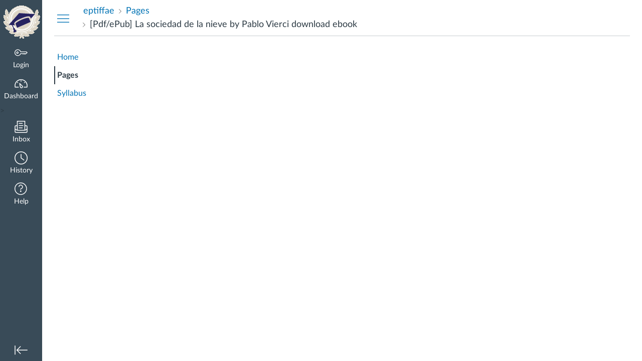

--- FILE ---
content_type: text/html; charset=utf-8
request_url: https://www.colcampus.com/courses/70683/pages/pdf-slash-epub-la-sociedad-de-la-nieve-by-pablo-vierci-download-ebook
body_size: 11461
content:
<!DOCTYPE html>
<html dir="ltr" lang="en">
<head>
  <meta charset="utf-8">
  <meta name="viewport" content="width=device-width, initial-scale=1">
  <meta name="theme-color" content="#394B58">
  <meta name="robots" content="noindex,nofollow" />
  
  
  <title>[Pdf/ePub] La sociedad de la nieve by Pablo Vierci download ebook: eptiffae</title>

  <link rel="preload" href="/dist/fonts/lato/extended/Lato-Regular-bd03a2cc27.woff2" as="font" type="font/woff2" crossorigin="anonymous">
  <link rel="preload" href="/dist/fonts/lato/extended/Lato-Bold-cccb897485.woff2" as="font" type="font/woff2" crossorigin="anonymous">
  <link rel="preload" href="/dist/fonts/lato/extended/Lato-Italic-4eb103b4d1.woff2" as="font" type="font/woff2" crossorigin="anonymous">
  <link rel="stylesheet" href="/dist/brandable_css/no_variables/bundles/fonts-d8f4814aae.css" media="screen" />
  <link rel="stylesheet" href="/dist/brandable_css/d46b7a9fcd77b20b0bd6dd8b5716c4b3/variables-7dd4b80918af0e0218ec0229e4bd5873.css" media="all" />
  <link rel="stylesheet" href="/dist/brandable_css/new_styles_normal_contrast/bundles/common-a95ebf8ba8.css" media="all" />
  <link rel="stylesheet" href="/dist/brandable_css/new_styles_normal_contrast/bundles/wiki_page-b4094bf2f1.css" media="screen" />
  <link rel="apple-touch-icon" href="https://prod-colcampus-file-uploads.s3.amazonaws.com/account_2/attachments/331209/3.%20180x180_mobile_homescreen_icon.png" />
  <link rel="icon" type="image/x-icon" href="https://prod-colcampus-file-uploads.s3.amazonaws.com/account_2/attachments/331208/2.%2064x44_favicon.ico" />

  
  
  <script>if (navigator.userAgent.match(/(MSIE|Trident\/)/)) location.replace('/ie-is-not-supported.html')</script>
  <script>
    INST = {"environment":"production","logPageViews":true,"editorButtons":[{"name":"Codecademy","id":3,"favorite":false,"url":"http://www.edu-apps.org/tool_redirect?id=codecademy","icon_url":"http://www.edu-apps.org/tools/codecademy/icon.png","canvas_icon_class":null,"width":690,"height":530,"use_tray":false,"always_on":false,"description":"\u003cp\u003eInteractive programming lessons\u003c/p\u003e\n"},{"name":"MIT OCW","id":5,"favorite":false,"url":"http://www.edu-apps.org/tool_redirect?id=mit_ocw","icon_url":"http://www.edu-apps.org/tools/mit_ocw/icon.png","canvas_icon_class":null,"width":690,"height":530,"use_tray":false,"always_on":false,"description":"\u003cp\u003eOCW lectures, videos, etc. from MIT\u003c/p\u003e\n"},{"name":"Graph Builder","id":8,"favorite":false,"url":"http://www.edu-apps.org/tool_redirect?id=graph_builder","icon_url":"http://www.edu-apps.org/tools/graph_builder/icon.png","canvas_icon_class":null,"width":475,"height":770,"use_tray":false,"always_on":false,"description":"\u003cp\u003eBuild and embed rich interactive graphs into course content\u003c/p\u003e\n"},{"name":"Twitter","id":9,"favorite":false,"url":"http://www.edu-apps.org/tool_redirect?id=twitter","icon_url":"http://www.edu-apps.org/tools/twitter/icon.png","canvas_icon_class":null,"width":690,"height":530,"use_tray":false,"always_on":false,"description":"\u003cp\u003eEmbed tweet streams\u003c/p\u003e\n"},{"name":"TED Ed","id":10,"favorite":false,"url":"http://www.edu-apps.org/tool_redirect?id=ted_ed","icon_url":"http://www.edu-apps.org/tools/ted_ed/icon.png","canvas_icon_class":null,"width":690,"height":530,"use_tray":false,"always_on":false,"description":"\u003cp\u003eOnline instructional videos\u003c/p\u003e\n"},{"name":"Wikipedia","id":11,"favorite":false,"url":"http://www.edu-apps.org/tool_redirect?id=wikipedia","icon_url":"http://www.edu-apps.org/tools/wikipedia/icon.png","canvas_icon_class":null,"width":590,"height":450,"use_tray":false,"always_on":false,"description":"\u003cp\u003eArticles from The Free Encyclopedia\u003c/p\u003e\n"},{"name":"Internet Archive","id":12,"favorite":false,"url":"http://www.edu-apps.org/tool_redirect?id=archive","icon_url":"http://www.edu-apps.org/tools/archive/icon.png","canvas_icon_class":null,"width":690,"height":530,"use_tray":false,"always_on":false,"description":"\u003cp\u003eSearch public videos, books, etc.\u003c/p\u003e\n"}]};
    ENV = {"ASSET_HOST":null,"active_brand_config_json_url":"/dist/brandable_css/d46b7a9fcd77b20b0bd6dd8b5716c4b3/variables-7dd4b80918af0e0218ec0229e4bd5873.json","active_brand_config":{"md5":"d46b7a9fcd77b20b0bd6dd8b5716c4b3","variables":{"ic-brand-header-image":"https://prod-colcampus-file-uploads.s3.amazonaws.com/account_2/attachments/331207/1.%2084x72_main_nav_logo.png","ic-brand-mobile-global-nav-logo":"https://prod-colcampus-file-uploads.s3.amazonaws.com/account_2/attachments/5701053/1.%2084x72_main_nav_logo.png","ic-brand-watermark-opacity":"1","ic-brand-favicon":"https://prod-colcampus-file-uploads.s3.amazonaws.com/account_2/attachments/331208/2.%2064x44_favicon.ico","ic-brand-apple-touch-icon":"https://prod-colcampus-file-uploads.s3.amazonaws.com/account_2/attachments/331209/3.%20180x180_mobile_homescreen_icon.png","ic-brand-msapplication-tile-square":"https://prod-colcampus-file-uploads.s3.amazonaws.com/account_2/attachments/331210/4.%20558x558_windows_tile_square.png","ic-brand-msapplication-tile-wide":"https://prod-colcampus-file-uploads.s3.amazonaws.com/account_2/attachments/331211/5.%20558_270_windows_tile_wide.png","ic-brand-right-sidebar-logo":"https://prod-colcampus-file-uploads.s3.amazonaws.com/account_2/attachments/331212/6.%20360_140_right_sidebar_logo.png","ic-brand-Login-logo":"https://prod-colcampus-file-uploads.s3.amazonaws.com/account_2/attachments/331213/5.%20558_270_windows_tile_wide.png"},"share":false,"name":null,"created_at":"2025-12-22T13:47:35+02:00","js_overrides":"https://prod-colcampus-file-uploads.s3.amazonaws.com/account_2/attachments/5899238/colcampus_override.js","css_overrides":"","mobile_js_overrides":"","mobile_css_overrides":"","parent_md5":null},"confetti_branding_enabled":false,"url_to_what_gets_loaded_inside_the_tinymce_editor_css":["/dist/brandable_css/d46b7a9fcd77b20b0bd6dd8b5716c4b3/variables-7dd4b80918af0e0218ec0229e4bd5873.css","/dist/brandable_css/new_styles_normal_contrast/bundles/what_gets_loaded_inside_the_tinymce_editor-34f3e38d74.css","/dist/brandable_css/no_variables/bundles/fonts-d8f4814aae.css"],"url_for_high_contrast_tinymce_editor_css":["/dist/brandable_css/default/variables-high_contrast-7dd4b80918af0e0218ec0229e4bd5873.css","/dist/brandable_css/new_styles_high_contrast/bundles/what_gets_loaded_inside_the_tinymce_editor-b645f3a457.css","/dist/brandable_css/no_variables/bundles/fonts-d8f4814aae.css"],"current_user_id":null,"current_user_global_id":null,"current_user_heap_id":null,"current_user_roles":null,"current_user_is_student":false,"current_user_types":null,"current_user_disabled_inbox":null,"current_user_visited_tabs":null,"discussions_reporting":false,"files_domain":"www.colcampus.com","group_information":null,"DOMAIN_ROOT_ACCOUNT_ID":"10000000000002","DOMAIN_ROOT_ACCOUNT_UUID":"O4mF0lsqKJLFi17QrkjWbKj8vSvqgm1U5Tde6zLQ","k12":false,"help_link_name":"Help","help_link_icon":"help","use_high_contrast":null,"auto_show_cc":null,"disable_celebrations":null,"disable_keyboard_shortcuts":null,"LTI_LAUNCH_FRAME_ALLOWANCES":["geolocation *","microphone *","camera *","midi *","encrypted-media *","autoplay *","clipboard-write *","display-capture *"],"DEEP_LINKING_POST_MESSAGE_ORIGIN":"https://www.colcampus.com","comment_library_suggestions_enabled":null,"SETTINGS":{"open_registration":true,"collapse_global_nav":null,"release_notes_badge_disabled":null},"RAILS_ENVIRONMENT":"production","IN_PACED_COURSE":false,"DIRECT_SHARE_ENABLED":false,"CAN_VIEW_CONTENT_SHARES":null,"FEATURES":{"featured_help_links":false,"account_level_blackout_dates":false,"deleted_user_tools":false,"render_both_to_do_lists":false,"course_paces_redesign":false,"course_paces_for_students":false,"explicit_latex_typesetting":false,"media_links_use_attachment_id":false,"permanent_page_links":false,"differentiated_modules":false,"enhanced_course_creation_account_fetching":false,"instui_for_import_page":false,"multiselect_gradebook_filters":false,"assignment_edit_placement_not_on_announcements":false,"platform_service_speedgrader":false,"instui_header":false,"rce_find_replace":false,"product_tours":false,"usage_rights_discussion_topics":false,"granular_permissions_manage_users":true,"create_course_subaccount_picker":false,"lti_deep_linking_module_index_menu_modal":false,"lti_dynamic_registration":false,"lti_multiple_assignment_deep_linking":false,"lti_overwrite_user_url_input_select_content_dialog":true,"buttons_and_icons_root_account":false,"extended_submission_state":false,"scheduled_page_publication":false,"send_usage_metrics":false,"rce_transform_loaded_content":false,"lti_assignment_page_line_items":false,"mobile_offline_mode":false,"react_discussions_post":false,"instui_nav":false,"enhanced_developer_keys_tables":false,"lti_registrations_discover_page":false,"enhanced_rubrics":false,"embedded_release_notes":true,"canvas_k6_theme":false,"new_math_equation_handling":true},"current_user":{},"current_user_is_admin":false,"context_asset_string":"course_70683","ping_url":"https://www.colcampus.com/api/v1/courses/70683/ping","TIMEZONE":"Africa/Johannesburg","CONTEXT_TIMEZONE":"Africa/Johannesburg","LOCALES":["en"],"BIGEASY_LOCALE":"en_US","FULLCALENDAR_LOCALE":"en","MOMENT_LOCALE":"en","rce_auto_save_max_age_ms":86400000,"K5_USER":false,"USE_CLASSIC_FONT":false,"K5_HOMEROOM_COURSE":false,"K5_SUBJECT_COURSE":false,"LOCALE_TRANSLATION_FILE":"/dist/javascripts/translations/en-0ce58d654d.json","ACCOUNT_ID":"3","WIKI_RIGHTS":{"read":true},"PAGE_RIGHTS":{"read":true},"DEFAULT_EDITING_ROLES":"teachers","WIKI_PAGES_PATH":"/courses/70683/pages","WIKI_PAGE":{"title":"[Pdf/ePub] La sociedad de la nieve by Pablo Vierci download ebook","created_at":"2021-12-02T08:23:42+02:00","url":"pdf-slash-epub-la-sociedad-de-la-nieve-by-pablo-vierci-download-ebook","editing_roles":"teachers","page_id":"247698","last_edited_by":{"id":"154987","anonymous_id":"3bl7","display_name":"Michael","avatar_image_url":"https://www.colcampus.com/images/messages/avatar-50.png","html_url":"https://www.colcampus.com/courses/70683/users/154987","pronouns":null},"published":true,"hide_from_students":false,"front_page":false,"html_url":"https://www.colcampus.com/courses/70683/pages/pdf-slash-epub-la-sociedad-de-la-nieve-by-pablo-vierci-download-ebook","todo_date":null,"publish_at":null,"updated_at":"2021-12-02T08:23:42+02:00","locked_for_user":false,"body":"\n    \u003ch2\u003eLa sociedad de la nieve. Pablo Vierci\u003c/h2\u003e\n    \u003cp\u003e\u003c/p\u003e\u003cimg src=\"http://img2.imagesbn.com/images/103640000/103643826.jpg\" width=\"200\" alt=\"La sociedad de la nieve\"\u003e\u003cp\u003e\u003c/p\u003e\n    \u003cbr\u003e\n    \u003cstrong\u003eLa-sociedad-de-la-nieve.pdf\u003c/strong\u003e\u003cbr\u003e\n        ISBN: 9780307392817 | 338 pages | 9 Mb\u003cbr\u003e\n\n\n    \u003ca href=\"http://ebooksharez.info/download.php?group=book\u0026amp;from=colcampus.com\u0026amp;id=99182\u0026amp;lnk=MjAyMS0xMi0wMg--\" target=\"_blank\"\u003e\u003cimg alt=\"Download PDF\" src=\"https://i.imgur.com/RALEaji.jpg\"\u003e\u003c/a\u003e\n\u003cbr\u003e\n\n\n\n\u003cbr\u003e\u003cbr\u003e\u003cbr\u003e\n\u003cp\u003e\u003c/p\u003e\n\n\n\u003cul\u003e\n    \u003cli\u003eLa sociedad de la nieve\u003c/li\u003e\n    \u003cli\u003ePablo Vierci\u003c/li\u003e\n    \u003cli\u003ePage: 338\u003c/li\u003e\n    \u003cli\u003eFormat:  pdf, ePub, fb2, mobi\u003c/li\u003e\n        \u003cli\u003eISBN: 9780307392817\u003c/li\u003e\n            \u003cli\u003ePublisher: Random House Mondadori\u003c/li\u003e\n    \u003c/ul\u003e\n\n\u003cstrong\u003eDownload \u003ca href=\"http://ebooksharez.info/download.php?group=book\u0026amp;from=colcampus.com\u0026amp;id=99182\u0026amp;lnk=MjAyMS0xMi0wMg--\" target=\"_blank\"\u003eLa sociedad de la nieve\u003c/a\u003e\u003c/strong\u003e\n\n\u003cbr\u003e\n\u003cp\u003e\u003c/p\u003e\n\u003cbr\u003e\n\u003ch3\u003eMobile ebooks jar free download La sociedad de la nieve English version RTF DJVU\u003c/h3\u003e\n\u003cp\u003e\n    \n\u003c/p\u003e\u003cp\u003eEste es el libro definitivo sobre los sobrevivientes de los Andes. La historia más grande jamás contada. Cada sobreviviente da su testimonio en primera persona y cuenta cómo el accidente influyó en sus vidas, y cómo viven hoy. Intercalados con estos capítulos, Vierci recrea en forma escalofriante los momentos más importantes de la historia: la salida del aeropuerto de Montevideo, quienes no viajaron por llegar tarde o por estar enfermos, el accidente, los heridos, el alud, las primeras expediciones en busca de ayuda, la organización del grupo, la muerte del entrenador del equipo de rugby, la muerte de familiares y amigos cuyos cuerpos comenzaron a comer para sobrevivir, cuando escuchan que los dan por muertos y ya no los\u003c/p\u003e\n\n\u003cp\u003e\n        \u003cb\u003eLA SOCIEDAD DE LA NIEVE DVD en Venta Directa - Buen Cine\u003c/b\u003e\u003cbr\u003e\n        LA SOCIEDAD DE LA NIEVE 2007. Dirigida por. Gonzalo Arijón 2008. Precedida de un excelente recorrido internacional, recibió galardones en diversos\u0026nbsp;\n        \u003cb\u003eREVISTA ARCHIVOS DEL SUR: La sociedad de la nieve: la\u003c/b\u003e\u003cbr\u003e\n        La sociedad de la nieve (Buenos Aires) Araceli Otamendi Después de 36 años de producirse “la tragedia de los Andes” o “el milagro de los\u0026nbsp;\n        \u003cb\u003ela sociedad de la nieve se estrena en centro arte  - Barrio Universia\u003c/b\u003e\u003cbr\u003e\n        El documental narra la historia de los 16 rugbistas uruguayos que sobrevivieron en la Cordillera de Los Andes en 1972. payday loans.\n        \u003cb\u003eLibrosLa sociedad de la nieve - Hoy Digital\u003c/b\u003e\u003cbr\u003e\n        Los sobrevivientes hablan por primera vez desde el accidente aéreo en Los Andes en 1972, donde soportaron treinta grados bajo cero, sin\u0026nbsp;\n        \u003cb\u003eSociedad de la Nieve | Moustro\u003c/b\u003e\u003cbr\u003e\n        Moustro logo. Portfolio · Contacto · Facebook. Sociedad de la Nieve. Varios. Navegar Portfolio. Todos los derechos reservados 2013.\n        \u003cb\u003eLa sociedad de la nieve | C I N E M A R A M A\u003c/b\u003e\u003cbr\u003e\n        Ese tiempo de andar cansino no se mide en horas o minutos: se mide en dólares . La sociedad de la nieve, documental sobre la\u0026nbsp;\n        \u003cb\u003eDVDventas.com - La Sociedad de la Nieve Stranded\u003c/b\u003e\u003cbr\u003e\n        49,90 - La Sociedad de la Nieve Esta es una de las historias de supervivencia más extraordinaria de todos los tiempos: es la historia de un grupo de jóvenes\u0026nbsp;\n        \u003cb\u003eLa Sociedad de la Nieve - survivor walk / caminata del sobreviviente\u003c/b\u003e\u003cbr\u003e\n        Estuvimos 15 de los sobrevivientes en la presentación del libro de Pablo Vierci “La Sociedad de la Nieve” en el Colegio Stella Maris, a donde\u0026nbsp;\n        \u003cb\u003eLa Sociedad de la Nieve - Nando Parrado\u003c/b\u003e\u003cbr\u003e\n        La Sociedad de la Nieve. La Sociedad de la Nieve Video del libro \"La Sociedad de la Nieve\" Este es el libro definitivo sobre los sobrevivientes de los Andes. La\u0026nbsp;\n        \u003cb\u003eLa Sociedad de la Nieve: Por Primera Vez Los 16 Sobrevivientes\u003c/b\u003e\u003cbr\u003e\n        'La sociedad de la nieve' es el libro sobre un accidente de avión en los Andes. Fue y es verdad, y todos los sobrevivientes hablan por primera vez desde aquel \u0026nbsp;\n    \u003c/p\u003e\n\n        \u003cbr\u003e\u003cbr\u003e\n\u003cp\u003e\u003c/p\u003e\n\n"},"WIKI_PAGE_REVISION":"1","WIKI_PAGE_SHOW_PATH":"/courses/70683/pages/pdf-slash-epub-la-sociedad-de-la-nieve-by-pablo-vierci-download-ebook","WIKI_PAGE_EDIT_PATH":"/courses/70683/pages/pdf-slash-epub-la-sociedad-de-la-nieve-by-pablo-vierci-download-ebook/edit","WIKI_PAGE_HISTORY_PATH":"/courses/70683/pages/pdf-slash-epub-la-sociedad-de-la-nieve-by-pablo-vierci-download-ebook/revisions","COURSE_ID":"70683","MODULES_PATH":"/courses/70683/modules","wiki_page_menu_tools":[],"wiki_index_menu_tools":[],"DISPLAY_SHOW_ALL_LINK":true,"CAN_SET_TODO_DATE":false,"BLOCK_EDITOR":false,"notices":[],"active_context_tab":"pages"};
    BRANDABLE_CSS_HANDLEBARS_INDEX = [["new_styles_normal_contrast","new_styles_high_contrast","new_styles_normal_contrast_rtl","new_styles_high_contrast_rtl"],{"10":["9bae62fad6",0,"e9ddf8c299",2],"15":["01b8d2ecfb",0,"015c6ca4ae",2],"19":["4dddb72577"],"61":["4a861ae6a1","a22a6dd039","b5ada2efd7","ca3cd4ea63"],"67":["568ccc30ee",0,"a9abb9f2a7",2],"71":["0b5b9f3d42","25de220c69","d1f9325f85","1d96bec398"],"06":["655068abe6",0,"5b59f0d34d",2],"f0":["4adf630f9a",0,0,0],"c8":["f867b49f76","621434eaa3","f854eaa566","1cb6f725e7"],"1e":["eb52346587","d3815e44a4","47aae34fb7","ffaed1f038"],"b3":["5270334b1f","f5fd98f184","51f9417986","8f98d2869b"],"0c":["40f6688c86",0,"3f57a7b0f9",2],"da":["6ebb2aa617","8211739254","fc3c3e2563","4a02a48408"],"1d":["e8700526dd",0,"4ab7027c3e",2],"08":["d349fb50b2"],"e2":["f24b5777fd"],"9f":["5978a0a45b",0,0,0],"2b":["4b2b39c6ba","82a71ec679","d3292399dd","5a17549578"],"2c":["635135fea7",0,0,0],"c2":["be1ffd00cb"],"9c":["2e3fab4cc1",0,"f95ff80a50",2],"c5":["81ae108c8d","63b209d9b7","1bcfb5cea8","f217d18ea5"],"f2":["1a7e68637a"]}]
    REMOTES = {};
  </script>
  <script src="/dist/brandable_css/d46b7a9fcd77b20b0bd6dd8b5716c4b3/variables-7dd4b80918af0e0218ec0229e4bd5873.js" defer="defer"></script>
  <script src="/dist/timezone/Africa/Johannesburg-e1ae720d47.js" defer="defer"></script>
  <script src="/dist/timezone/Africa/Johannesburg-e1ae720d47.js" defer="defer"></script>
  <script src="/dist/timezone/en_US-80a0ce259b.js" defer="defer"></script>
  <script src="/dist/webpack-production/react-entry-eee3964aa89a1a67.js" crossorigin="anonymous" defer="defer"></script>
  <script src="/dist/webpack-production/main-entry-5e43c047a6a9435b.js" crossorigin="anonymous" defer="defer"></script>
<script>
//<![CDATA[
(window.bundles || (window.bundles = [])).push('wiki_page_show');
(window.bundles || (window.bundles = [])).push('navigation_header');
//]]>
</script>
  
  
  

  <!-- Global site tag (gtag.js) - Google Analytics → -->
  <script async src="https://www.googletagmanager.com/gtag/js?id=UA-64914238-1"></script>
  <script>
      window.dataLayer = window.dataLayer || [];

      function gtag() {
          dataLayer.push(arguments);
      }

      gtag('js', new Date());
      gtag('config', 'UA-64914238-1');
  </script>
</head>

<body class="with-left-side course-menu-expanded padless-content pages primary-nav-expanded full-width context-course_70683">

<noscript>
  <div role="alert" class="ic-flash-static ic-flash-error">
    <div class="ic-flash__icon" aria-hidden="true">
      <i class="icon-warning"></i>
    </div>
    <h1>You need to have JavaScript enabled in order to access this site.</h1>
  </div>
</noscript>




<div id="flash_message_holder"></div>
<div id="flash_screenreader_holder"></div>

<div id="application" class="ic-app">
  



<header id="mobile-header" class="no-print">
  <button type="button" class="Button Button--icon-action-rev Button--large mobile-header-hamburger">
    <i class="icon-solid icon-hamburger"></i>
    <span id="mobileHeaderInboxUnreadBadge" class="menu-item__badge" style="min-width: 0; top: 12px; height: 12px; right: 6px; display:none;"></span>
    <span class="screenreader-only">Dashboard</span>
  </button>
  <div class="mobile-header-space"></div>
    <a class="mobile-header-title expandable" href="/courses/70683" role="button" aria-controls="mobileContextNavContainer">
      <div>eptiffae</div>
        <div>[Pdf/ePub] La sociedad de la nieve by Pablo Vierci download ebook</div>
    </a>
    <div class="mobile-header-space"></div>
    <button type="button" class="Button Button--icon-action-rev Button--large mobile-header-arrow" aria-label="Navigation Menu">
      <i class="icon-arrow-open-down" id="mobileHeaderArrowIcon"></i>
    </button>
</header>
<nav id="mobileContextNavContainer"></nav>

<header id="header" class="ic-app-header no-print no-user">
  <a href="#content" id="skip_navigation_link">Skip To Content</a>
  <div role="region" class="ic-app-header__main-navigation" aria-label="Global Navigation">
      <div class="ic-app-header__logomark-container">
        <a href="https://www.colcampus.com/" class="ic-app-header__logomark">
          <span class="screenreader-only">Dashboard</span>
        </a>
      </div>
    <ul id="menu" class="ic-app-header__menu-list">
        <li class="menu-item ic-app-header__menu-list-item">
          <a id="global_nav_login_link" href="/login" class="ic-app-header__menu-list-link">
            <div class="menu-item-icon-container" aria-hidden="true">
              <svg xmlns="http://www.w3.org/2000/svg" class="ic-icon-svg ic-icon-svg--login" version="1.1" x="0" y="0" viewBox="241 -241 512 512" enable-background="new 241 -241 512 512" xml:space="preserve"><path d="M743.9 5.9l-35.7-35.7H492.9c-6.5-16.2-17.3-32-31.7-46.4 -50.4-50.4-132-50.4-182.4 0s-50.4 132.1 0 182.5 132 50.4 182.4 0c11.8-11.8 20.6-25.9 27-41.8H547L570.6 88l22.8-22.8L616.2 88 639 65.2 661.8 88l24.1-24.1 15.6-1.5 4.6-0.5L753 15 743.9 5.9 743.9 5.9zM694.4 37.1l-15.6 1.5 -4.6 0.5 -12.4 12.4 -12.9-12.9h-19.8l-12.9 12.9 -12.9-12.9h-19.8l-12.9 12.9 -12.9-12.9h-87.6l-2.9 8.8c-5.3 16-13.2 29.5-24.2 40.6 -40.3 40.3-105.6 40.3-145.9 0s-40.3-105.7 0-146 105.6-40.3 145.9 0c14.3 14.3 24.4 29.8 28.6 44.6l2.7 9.4h223.3l19 19L694.4 37.1 694.4 37.1zM322.3-16.2c-17.5 17.5-17.5 46 0 63.5 17.5 17.5 46 17.5 63.5 0 17.5-17.5 17.5-46 0-63.5C368.2-33.8 339.8-33.8 322.3-16.2L322.3-16.2zM367.6 29.1c-7.5 7.5-19.7 7.5-27.2 0 -7.5-7.5-7.5-19.7 0-27.2s19.7-7.5 27.2 0S375.2 21.6 367.6 29.1L367.6 29.1z"/></svg>

            </div>
            <div class="menu-item__text">
              Login
            </div>
          </a>
        </li>
      <li class="ic-app-header__menu-list-item ">
        <a id="global_nav_dashboard_link" href="https://www.colcampus.com/" class="ic-app-header__menu-list-link">
          <div class="menu-item-icon-container" aria-hidden="true">
            <svg xmlns="http://www.w3.org/2000/svg" class="ic-icon-svg ic-icon-svg--dashboard" version="1.1" x="0" y="0" viewBox="0 0 280 200" enable-background="new 0 0 280 200" xml:space="preserve"><path d="M273.09,180.75H197.47V164.47h62.62A122.16,122.16,0,1,0,17.85,142a124,124,0,0,0,2,22.51H90.18v16.29H6.89l-1.5-6.22A138.51,138.51,0,0,1,1.57,142C1.57,65.64,63.67,3.53,140,3.53S278.43,65.64,278.43,142a137.67,137.67,0,0,1-3.84,32.57ZM66.49,87.63,50.24,71.38,61.75,59.86,78,76.12Zm147,0L202,76.12l16.25-16.25,11.51,11.51ZM131.85,53.82v-23h16.29v23Zm15.63,142.3a31.71,31.71,0,0,1-28-16.81c-6.4-12.08-15.73-72.29-17.54-84.25a8.15,8.15,0,0,1,13.58-7.2c8.88,8.21,53.48,49.72,59.88,61.81a31.61,31.61,0,0,1-27.9,46.45ZM121.81,116.2c4.17,24.56,9.23,50.21,12,55.49A15.35,15.35,0,1,0,161,157.3C158.18,152,139.79,133.44,121.81,116.2Z" /></svg>

          </div>
          <div class="menu-item__text">
            Dashboard
          </div>
        </a>
      </li>
      <!-- GJJeswin add the below condition -->
    <!-- Kumar add the below condition -->
>
      <li class="menu-item ic-app-header__menu-list-item ">
      <!-- TODO: Add back global search when available -->
        <a id="global_nav_conversations_link" href="/conversations" class="ic-app-header__menu-list-link">
          <div class="menu-item-icon-container">
            <span aria-hidden="true"><svg xmlns="http://www.w3.org/2000/svg" class="ic-icon-svg ic-icon-svg--inbox" version="1.1" x="0" y="0" viewBox="0 0 280 280" enable-background="new 0 0 280 280" xml:space="preserve"><path d="M91.72,120.75h96.56V104.65H91.72Zm0,48.28h80.47V152.94H91.72Zm0-96.56h80.47V56.37H91.72Zm160.94,34.88H228.52V10.78h-177v96.56H27.34A24.17,24.17,0,0,0,3.2,131.48V244.14a24.17,24.17,0,0,0,24.14,24.14H252.66a24.17,24.17,0,0,0,24.14-24.14V131.48A24.17,24.17,0,0,0,252.66,107.34Zm0,16.09a8.06,8.06,0,0,1,8,8v51.77l-32.19,19.31V123.44ZM67.58,203.91v-177H212.42v177ZM27.34,123.44H51.48v79.13L19.29,183.26V131.48A8.06,8.06,0,0,1,27.34,123.44ZM252.66,252.19H27.34a8.06,8.06,0,0,1-8-8V202l30,18H230.75l30-18v42.12A8.06,8.06,0,0,1,252.66,252.19Z"/></svg>
</span>
            <span class="menu-item__badge"></span>
          </div>
          <div class="menu-item__text">
            Inbox
          </div>
        </a>
      </li>
        <li class="menu-item ic-app-header__menu-list-item" >
          <a id="global_nav_history_link" role="button" href="#" class="ic-app-header__menu-list-link">
            <div class="menu-item-icon-container" aria-hidden="true">
              <svg viewBox="0 0 1920 1920" class="ic-icon-svg menu-item__icon svg-icon-history" version="1.1" xmlns="http://www.w3.org/2000/svg">
    <path d="M960 112.941c-467.125 0-847.059 379.934-847.059 847.059 0 467.125 379.934 847.059 847.059 847.059 467.125 0 847.059-379.934 847.059-847.059 0-467.125-379.934-847.059-847.059-847.059M960 1920C430.645 1920 0 1489.355 0 960S430.645 0 960 0s960 430.645 960 960-430.645 960-960 960m417.905-575.955L903.552 988.28V395.34h112.941v536.47l429.177 321.77-67.765 90.465z" stroke="none" stroke-width="1" fill-rule="evenodd"/>
</svg>
            </div>
            <div class="menu-item__text">
              History
            </div>
          </a>
        </li>
      <li class="ic-app-header__menu-list-item">
        <a id="global_nav_help_link" role="button" class="ic-app-header__menu-list-link" data-track-category="help system" data-track-label="help button" href="#">
          <div class="menu-item-icon-container" role="presentation">
              <svg xmlns="http://www.w3.org/2000/svg" class="ic-icon-svg menu-item__icon svg-icon-help" version="1.1" x="0" y="0" viewBox="0 0 200 200" enable-background="new 0 0 200 200" xml:space="preserve" fill="currentColor"><path d="M100,127.88A11.15,11.15,0,1,0,111.16,139,11.16,11.16,0,0,0,100,127.88Zm8.82-88.08a33.19,33.19,0,0,1,23.5,23.5,33.54,33.54,0,0,1-24,41.23,3.4,3.4,0,0,0-2.74,3.15v9.06H94.42v-9.06a14.57,14.57,0,0,1,11.13-14,22.43,22.43,0,0,0,13.66-10.27,22.73,22.73,0,0,0,2.31-17.37A21.92,21.92,0,0,0,106,50.59a22.67,22.67,0,0,0-19.68,3.88,22.18,22.18,0,0,0-8.65,17.64H66.54a33.25,33.25,0,0,1,13-26.47A33.72,33.72,0,0,1,108.82,39.8ZM100,5.2A94.8,94.8,0,1,0,194.8,100,94.91,94.91,0,0,0,100,5.2m0,178.45A83.65,83.65,0,1,1,183.65,100,83.73,83.73,0,0,1,100,183.65" transform="translate(-5.2 -5.2)"/></svg>

            <span class="menu-item__badge"></span>
          </div>
          <div class="menu-item__text">
            Help
          </div>
</a>      </li>
    </ul>
  </div>
  <div class="ic-app-header__secondary-navigation">
    <ul class="ic-app-header__menu-list">
      <li class="menu-item ic-app-header__menu-list-item">
        <a
          id="primaryNavToggle"
          role="button"
          href="#"
          class="ic-app-header__menu-list-link ic-app-header__menu-list-link--nav-toggle"
          aria-label="Minimize global navigation"
          title="Minimize global navigation"
        >
          <div class="menu-item-icon-container" aria-hidden="true">
            <svg xmlns="http://www.w3.org/2000/svg" class="ic-icon-svg ic-icon-svg--navtoggle" version="1.1" x="0" y="0" width="40" height="32" viewBox="0 0 40 32" xml:space="preserve">
  <path d="M39.5,30.28V2.48H37.18v27.8Zm-4.93-13.9L22.17,4,20.53,5.61l9.61,9.61H.5v2.31H30.14l-9.61,9.61,1.64,1.64Z"/>
</svg>

          </div>
        </a>
      </li>
    </ul>
  </div>
  <div id="global_nav_tray_container"></div>
  <div id="global_nav_tour"></div>
</header>


  <div id="instructure_ajax_error_box">
    <div style="text-align: right; background-color: #fff;"><a href="#" class="close_instructure_ajax_error_box_link">Close</a></div>
    <iframe id="instructure_ajax_error_result" src="about:blank" style="border: 0;" title="Error"></iframe>
  </div>

  <div id="wrapper" class="ic-Layout-wrapper">
        <div class="ic-app-nav-toggle-and-crumbs no-print">
            <button type="button" id="courseMenuToggle" class="Button Button--link ic-app-course-nav-toggle" aria-live="polite" aria-label="Hide Courses Navigation Menu">
              <i class="icon-hamburger" aria-hidden="true"></i>
            </button>

          <div class="ic-app-crumbs">
              <nav id="breadcrumbs" role="navigation" aria-label="breadcrumbs"><ul><li class="home"><a href="/"><span class="ellipsible"><i class="icon-home"
   title="My Dashboard">
  <span class="screenreader-only">My Dashboard</span>
</i>
</span></a></li><li><a href="/courses/70683"><span class="ellipsible">eptiffae</span></a></li><li><a href="/courses/70683/pages"><span class="ellipsible">Pages</span></a></li><li><span class="ellipsible">[Pdf/ePub] La sociedad de la nieve by Pablo Vierci download ebook</span></li></ul></nav>
          </div>


          <div class="right-of-crumbs">
          </div>

        </div>
    <div id="main" class="ic-Layout-columns">
        <div class="ic-Layout-watermark"></div>
        <div id="left-side"
          class="ic-app-course-menu ic-sticky-on list-view"
          style="display: block"
          >
          <div id="sticky-container" class="ic-sticky-frame">
            <nav role="navigation" aria-label="Courses Navigation Menu"><ul id="section-tabs"><li class="section"><a href="/courses/70683" class="home">Home</a></li><li class="section"><a href="/courses/70683/wiki" aria-current="page" class="pages active">Pages</a></li><li class="section"><a href="/courses/70683/assignments/syllabus" class="syllabus">Syllabus</a></li></ul></nav>
          </div>
        </div>
      <div id="not_right_side" class="ic-app-main-content">
        <div id="content-wrapper" class="ic-Layout-contentWrapper">
          
          <div id="content" class="ic-Layout-contentMain" role="main">
            

  

<div id="wiki_page_show"></div>
<div id="module_navigation_target"></div>

          </div>
        </div>
        <div id="right-side-wrapper" class="ic-app-main-content__secondary">
          <aside id="right-side" role="complementary">
            
          </aside>
        </div>
      </div>
    </div>
  </div>



    <div style="display:none;"><!-- Everything inside of this should always stay hidden -->
    </div>
  <div id='aria_alerts' class='hide-text affix' role="alert" aria-live="assertive"></div>
  <div id='StudentTray__Container'></div>
  <div id="react-router-portals"></div>
  

  <iframe src="https://www.colcampus.com/post_message_forwarding?rev=59677caad5-09bb3c9388a5ba3a&amp;token=eyJ0eXAiOiJKV1QiLCJhbGciOiJIUzUxMiJ9.eyJwYXJlbnRfZG9tYWluIjoid3d3LmNvbGNhbXB1cy5jb20ifQ.62qnxhPiTG833xAxqsv52eIg7G7kL7njcap82kWcQ7b-IFwIBr5BMSIq4wHU9Bgokkh6WSMCriwx1kfLtgx3RA" name="post_message_forwarding" title="post_message_forwarding" id="post_message_forwarding" sandbox="allow-scripts allow-same-origin" style="display:none;"></iframe>


  <script>
    Object.assign(
      ENV,
      {}
    )
  </script>


  <script src="https://prod-colcampus-file-uploads.s3.amazonaws.com/account_2/attachments/5899238/colcampus_override.js" defer="defer"></script>

</div> <!-- #application -->
</body>
</html>
